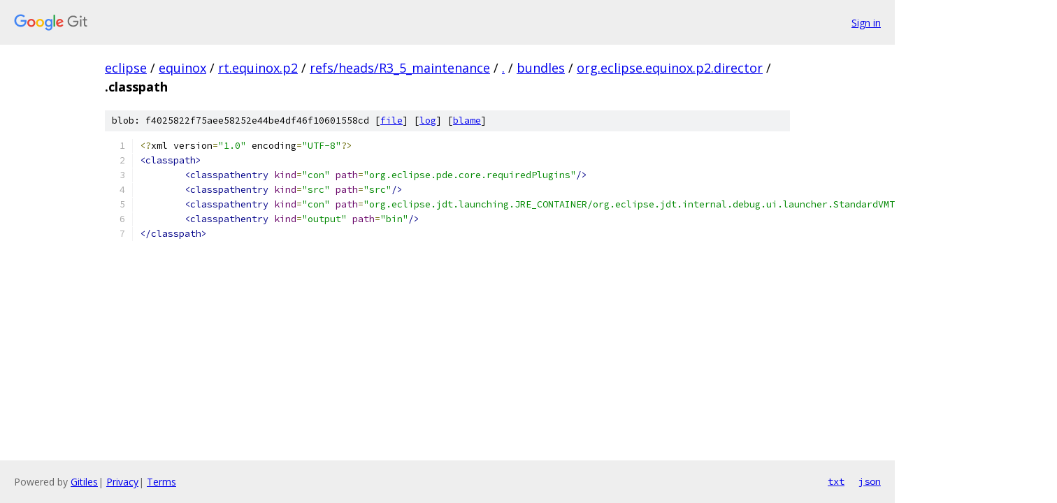

--- FILE ---
content_type: text/html; charset=utf-8
request_url: https://eclipse.googlesource.com/equinox/rt.equinox.p2/+/refs/heads/R3_5_maintenance/bundles/org.eclipse.equinox.p2.director/.classpath?autodive=0%2F%2F%2F%2F%2F
body_size: 1205
content:
<!DOCTYPE html><html lang="en"><head><meta charset="utf-8"><meta name="viewport" content="width=device-width, initial-scale=1"><title>bundles/org.eclipse.equinox.p2.director/.classpath - equinox/rt.equinox.p2 - Git at Google</title><link rel="stylesheet" type="text/css" href="/+static/base.css"><link rel="stylesheet" type="text/css" href="/+static/prettify/prettify.css"><!-- default customHeadTagPart --></head><body class="Site"><header class="Site-header"><div class="Header"><a class="Header-image" href="/"><img src="//www.gstatic.com/images/branding/lockups/2x/lockup_git_color_108x24dp.png" width="108" height="24" alt="Google Git"></a><div class="Header-menu"> <a class="Header-menuItem" href="https://accounts.google.com/AccountChooser?faa=1&amp;continue=https://eclipse.googlesource.com/login/equinox/rt.equinox.p2/%2B/refs/heads/R3_5_maintenance/bundles/org.eclipse.equinox.p2.director/.classpath?autodive%3D0%252F%252F%252F%252F%252F">Sign in</a> </div></div></header><div class="Site-content"><div class="Container "><div class="Breadcrumbs"><a class="Breadcrumbs-crumb" href="/?format=HTML">eclipse</a> / <a class="Breadcrumbs-crumb" href="/equinox/">equinox</a> / <a class="Breadcrumbs-crumb" href="/equinox/rt.equinox.p2/">rt.equinox.p2</a> / <a class="Breadcrumbs-crumb" href="/equinox/rt.equinox.p2/+/refs/heads/R3_5_maintenance">refs/heads/R3_5_maintenance</a> / <a class="Breadcrumbs-crumb" href="/equinox/rt.equinox.p2/+/refs/heads/R3_5_maintenance/?autodive=0%2F%2F%2F%2F%2F">.</a> / <a class="Breadcrumbs-crumb" href="/equinox/rt.equinox.p2/+/refs/heads/R3_5_maintenance/bundles?autodive=0%2F%2F%2F%2F%2F">bundles</a> / <a class="Breadcrumbs-crumb" href="/equinox/rt.equinox.p2/+/refs/heads/R3_5_maintenance/bundles/org.eclipse.equinox.p2.director?autodive=0%2F%2F%2F%2F%2F">org.eclipse.equinox.p2.director</a> / <span class="Breadcrumbs-crumb">.classpath</span></div><div class="u-sha1 u-monospace BlobSha1">blob: f4025822f75aee58252e44be4df46f10601558cd [<a href="/equinox/rt.equinox.p2/+/refs/heads/R3_5_maintenance/bundles/org.eclipse.equinox.p2.director/.classpath?autodive=0%2F%2F%2F%2F%2F">file</a>] [<a href="/equinox/rt.equinox.p2/+log/refs/heads/R3_5_maintenance/bundles/org.eclipse.equinox.p2.director/.classpath">log</a>] [<a href="/equinox/rt.equinox.p2/+blame/refs/heads/R3_5_maintenance/bundles/org.eclipse.equinox.p2.director/.classpath">blame</a>]</div><table class="FileContents"><tr class="u-pre u-monospace FileContents-line"><td class="u-lineNum u-noSelect FileContents-lineNum" data-line-number="1"></td><td class="FileContents-lineContents" id="1"><span class="pun">&lt;?</span><span class="pln">xml version</span><span class="pun">=</span><span class="str">&quot;1.0&quot;</span><span class="pln"> encoding</span><span class="pun">=</span><span class="str">&quot;UTF-8&quot;</span><span class="pun">?&gt;</span></td></tr><tr class="u-pre u-monospace FileContents-line"><td class="u-lineNum u-noSelect FileContents-lineNum" data-line-number="2"></td><td class="FileContents-lineContents" id="2"><span class="tag">&lt;classpath&gt;</span></td></tr><tr class="u-pre u-monospace FileContents-line"><td class="u-lineNum u-noSelect FileContents-lineNum" data-line-number="3"></td><td class="FileContents-lineContents" id="3"><span class="pln">	</span><span class="tag">&lt;classpathentry</span><span class="pln"> </span><span class="atn">kind</span><span class="pun">=</span><span class="atv">&quot;con&quot;</span><span class="pln"> </span><span class="atn">path</span><span class="pun">=</span><span class="atv">&quot;org.eclipse.pde.core.requiredPlugins&quot;</span><span class="tag">/&gt;</span></td></tr><tr class="u-pre u-monospace FileContents-line"><td class="u-lineNum u-noSelect FileContents-lineNum" data-line-number="4"></td><td class="FileContents-lineContents" id="4"><span class="pln">	</span><span class="tag">&lt;classpathentry</span><span class="pln"> </span><span class="atn">kind</span><span class="pun">=</span><span class="atv">&quot;src&quot;</span><span class="pln"> </span><span class="atn">path</span><span class="pun">=</span><span class="atv">&quot;src&quot;</span><span class="tag">/&gt;</span></td></tr><tr class="u-pre u-monospace FileContents-line"><td class="u-lineNum u-noSelect FileContents-lineNum" data-line-number="5"></td><td class="FileContents-lineContents" id="5"><span class="pln">	</span><span class="tag">&lt;classpathentry</span><span class="pln"> </span><span class="atn">kind</span><span class="pun">=</span><span class="atv">&quot;con&quot;</span><span class="pln"> </span><span class="atn">path</span><span class="pun">=</span><span class="atv">&quot;org.eclipse.jdt.launching.JRE_CONTAINER/org.eclipse.jdt.internal.debug.ui.launcher.StandardVMType/CDC-1.1%Foundation-1.1&quot;</span><span class="tag">/&gt;</span></td></tr><tr class="u-pre u-monospace FileContents-line"><td class="u-lineNum u-noSelect FileContents-lineNum" data-line-number="6"></td><td class="FileContents-lineContents" id="6"><span class="pln">	</span><span class="tag">&lt;classpathentry</span><span class="pln"> </span><span class="atn">kind</span><span class="pun">=</span><span class="atv">&quot;output&quot;</span><span class="pln"> </span><span class="atn">path</span><span class="pun">=</span><span class="atv">&quot;bin&quot;</span><span class="tag">/&gt;</span></td></tr><tr class="u-pre u-monospace FileContents-line"><td class="u-lineNum u-noSelect FileContents-lineNum" data-line-number="7"></td><td class="FileContents-lineContents" id="7"><span class="tag">&lt;/classpath&gt;</span></td></tr></table><script nonce="nf9VuCj7vt8mbdFDmAigLw">for (let lineNumEl of document.querySelectorAll('td.u-lineNum')) {lineNumEl.onclick = () => {window.location.hash = `#${lineNumEl.getAttribute('data-line-number')}`;};}</script></div> <!-- Container --></div> <!-- Site-content --><footer class="Site-footer"><div class="Footer"><span class="Footer-poweredBy">Powered by <a href="https://gerrit.googlesource.com/gitiles/">Gitiles</a>| <a href="https://policies.google.com/privacy">Privacy</a>| <a href="https://policies.google.com/terms">Terms</a></span><span class="Footer-formats"><a class="u-monospace Footer-formatsItem" href="?format=TEXT">txt</a> <a class="u-monospace Footer-formatsItem" href="?format=JSON">json</a></span></div></footer></body></html>